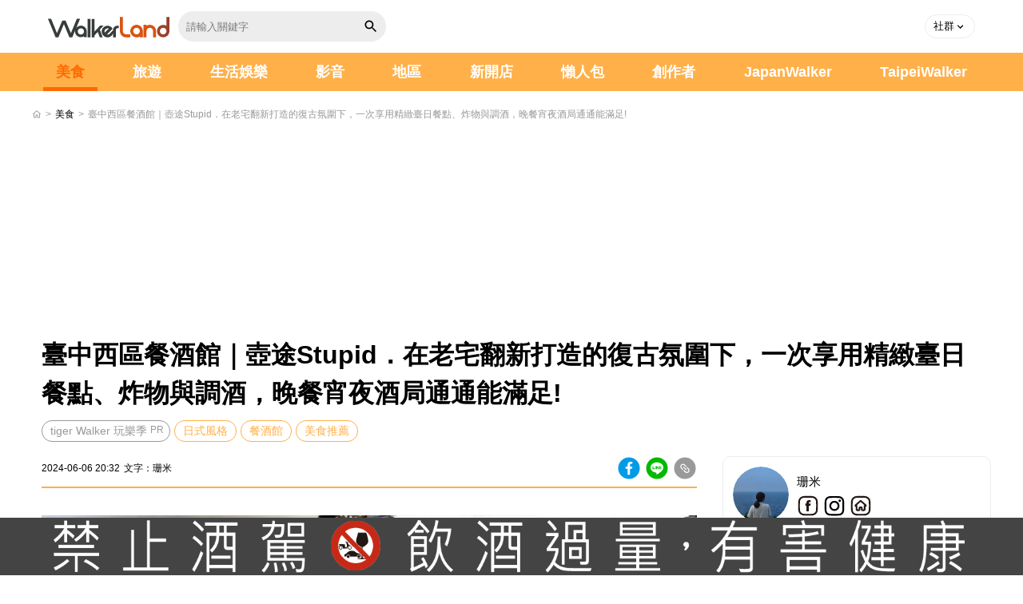

--- FILE ---
content_type: text/html; charset=UTF-8
request_url: https://www.walkerland.com.tw/article/view/390842
body_size: 15418
content:
<!DOCTYPE html><html lang="zh-TW"><head><meta charset="UTF-8"><meta name="viewport" content="width=device-width, initial-scale=1.0, minimum-scale=1.0"><meta name="description" content="#是美食呦()ﾉ臺中西區【店外環境】位於公正路上的一家日式風格餐酒館-#壺途stupid，整棟老宅內外做翻新，整片店門大多都是透明窗面搭配木頭窗架，路人經過就可以看見店內風貌；店面往後退出一塊小空地，兩面木製隔牆上與角落都擺放不少植栽、蕨類，再搭配各種木製桌椅，有種日式小庭院的氛圍。店外多以吊燈、展示燈等小型燈具打光，"><meta name="keyword" content="日式風格,餐酒館,美食推薦"><meta name="robots" content="max-image-preview:large"><meta property="og:site_name" content="WalkerLand"><meta property="og:locale" content="zh_TW"><meta property="og:type" content="article"><meta property="og:title" content="臺中西區餐酒館｜壺途Stupid．在老宅翻新打造的復古氛圍下，一次享用精緻臺日餐點、炸物與調酒，晚餐宵夜酒局通通能滿足!"><meta property="og:description" content="#是美食呦()ﾉ臺中西區【店外環境】位於公正路上的一家日式風格餐酒館-#壺途stupid，整棟老宅內外做翻新，整片店門大多都是透明窗面搭配木頭窗架，路人經過就可以看見店內風貌；店面往後退出一塊小空地，兩面木製隔牆上與角落都擺放不少植栽、蕨類，再搭配各種木製桌椅，有種日式小庭院的氛圍。店外多以吊燈、展示燈等小型燈具打光，"><meta property="og:url" content="https://www.walkerland.com.tw/article/view/390842"><meta property="og:image" content="https://media.walkerland.com.tw/wlk_media/thumbnail/images/upload/article/0f6a267563013cc9f67e8401d0faf1897ef23cdd-850x450.webp"><meta property="article:section" content="美食"><meta property="article:published_time" content="2024-06-06T20:32:00+08:00"><meta property="article:author" content="珊米"><meta property="article:tag" content="日式風格"><meta property="article:tag" content="餐酒館"><meta property="article:tag" content="美食推薦"><title>臺中西區餐酒館｜壺途Stupid．在老宅翻新打造的復古氛圍下，一次享用精緻臺日餐點、炸物與調酒，晚餐宵夜酒局通通能滿足!|美食|WalkerLand窩客島</title><link rel="canonical" href="https://www.walkerland.com.tw/article/view/390842"/><link rel="shortcut icon" href="//www.walkerland.com.tw//assets/default/img/walkerland.ico" type="image/x-icon"/><meta property="fb:app_id" content="349926078420970"><script type="application/ld+json">{"@context":"https://schema.org","@type":"BlogPosting","@id":"https://www.walkerland.com.tw/article/view/390842#blogposting","articleBody":"#是美食呦(●’◡’●)ﾉ·臺中西區【店外環境】位於公正路上的一家日式風格餐酒館-#壺途stupid，整棟老宅內外做翻新，整片店門大多都是透明窗面搭配木頭窗架，路人經過就可以看見店內風貌；店面往後退出一塊小空地，兩面木製隔牆上與角落都擺放不少植栽、蕨類，再搭配各種木製桌椅，有種日式小庭院的氛圍。店外多以吊燈、展示燈等小型燈具打光，在夜色下能以不刺眼的方式襯托出店面輪廓；轉角提供3-4人座椅可以在此休息等候入場，環境漂亮很適合拍照打卡。【店內環境】一樓用餐區的用餐桌數不算多，大約10人內店內可能就會相當熱鬧擁擠；只要過了20:30的正餐時段店內主燈就會關閉，轉為昏暗的夜生活微醺模式。轉角吧台區可容納7人，深木色桌面搭配抹茶綠磁磚柱相當沉穩有質感，選用墨綠色皮革高腳椅更顯復古情懷!另外還有提供兩張雙人圓桌與一桌矮沙發，個人感覺圓桌或吧檯比較方便用餐，矮沙發區適合與朋友或情人小酌聊天。二樓有提供廁所可以使用，另外也有擺放桌椅，但目前僅提供需要包場活動的客人，不是一般日常客人自由用餐的區域(若有需要請洽店家)。二樓稍微空曠一些，布置了不少露營用品、桌椅等，感覺是可以舉辦都市露營風的包場聚會。【菜單】店門口直接放上一組菜單可以自由閱覽，不用進入店裡觀看產生消費壓迫感(詳細菜單資訊請點擊這裡)【餐點介紹】-飯食推薦-#炸牡蠣茶泡飯炸牡蠣|日式茶湯|溫泉蛋|白飯|海苔碎整套使用質感餐具提升了用餐的儀式感，日式茶湯熱度與味道都很夠，不會泡下去都成無味冷飯，進而影響口感。-飯上除了有常見配料，還有一顆很嫩的溫泉蛋，直接搓破蛋液拌入飯中，可以再倒入湯頭前品嚐幾口蛋液與白飯、醬汁、海苔碎混合的風味；炸牡蠣很貼心地獨立盛裝，沒有直接放在飯上避免了酥脆麵衣遇熱蒸氣而軟化，牡蠣熟度恰到好處，不會炸到汁水完全蒸發，一口咬下牡蠣的鮮甜直接在嘴裡四散。-麵食推薦-#松阪豬胡麻冷烏龍松阪豬肉片|溫泉蛋|柚香胡麻烏龍麵|小黃瓜絲松阪豬肉片的厚薄度適中，肉質比其他部位多了一種「脆嫩兼具」的獨特咬勁，上方灑了些粗胡椒粒使咀嚼中可與肉香相互融合。-胡麻之餘還多了柚香醬汁的調和，多了果酸香氣也中和了胡麻醬的膩感，醬汁完美包裹在每一條烏龍麵體上，沒有任何麵味分離感；松阪豬旁的一半鋪滿了爽脆口感的小黃瓜絲，還有半顆溏心蛋，蛋白非常軟嫩，蛋","mainEntityOfPage":{"@type":"WebPage","@id":"https://www.walkerland.com.tw/article/view/390842"},"headline":"臺中西區餐酒館｜壺途Stupid．在老宅翻新打造的復古氛圍下，一次享用精緻臺日餐點、炸物與調酒，晚餐宵夜酒局通通能滿足!","description":"#是美食呦()ﾉ臺中西區【店外環境】位於公正路上的一家日式風格餐酒館-#壺途stupid，整棟老宅內外做翻新，整片店門大多都是透明窗面搭配木頭窗架，路人經過就可以看見店內風貌；店面往後退出一塊小空地，兩面木製隔牆上與角落都擺放不少植栽、蕨類，再搭配各種木製桌椅，有種日式小庭院的氛圍。店外多以吊燈、展示燈等小型燈具打光，在夜色下能以不刺眼的方式襯托出店面輪廓；轉角提供3-4人座椅可以在此休息等候入場","url":"https://www.walkerland.com.tw/article/view/390842","inLanguage":"zh-TW","image":"https://media.walkerland.com.tw/wlk_media/thumbnail/images/upload/article/0f6a267563013cc9f67e8401d0faf1897ef23cdd-850x450.webp","datePublished":"2024-06-06T20:32:00+08:00","dateModified":"2024-06-06T20:32:00+08:00","author":{"@type":"Person","name":"珊米","url":"https://www.walkerland.com.tw/bloggers/126179/article"},"publisher":{"@type":"Organization","@id":"https://www.walkerland.com.tw/#organization"},"articleSection":"美食","keywords":["日式風格","餐酒館","美食推薦"],"aggregateRating":{"@type":"AggregateRating","itemReviewed":{"@type":"Restaurant","image":"https://media.walkerland.com.tw/wlk_media/thumbnail/images/upload/poi/2b21ce711e4f909b58b8e583df2eb776d8d5536e-500x667.webp","name":"壺途Stupid","servesCuisine":"","telephone":"0978-846385","address":{"@type":"PostalAddress","streetAddress":"公正路196號","addressLocality":"台中市","addressRegion":"西區","postalCode":"","addressCountry":"台灣"}},"ratingValue":4.8,"ratingCount":1}}</script><script type="application/ld+json">{"@context":"https://schema.org","@type":"BreadcrumbList","itemListElement":[{"@type":"ListItem","position":1,"name":"首頁","item":"https://www.walkerland.com.tw/"},{"@type":"ListItem","position":2,"name":"美食","item":"https://www.walkerland.com.tw/subject/taste/all"},{"@type":"ListItem","position":3,"name":"臺中西區餐酒館｜壺途Stupid．在老宅翻新打造的復古氛圍下，一次享用精緻臺日餐點、炸物與調酒，晚餐宵夜酒局通通能滿足!","item":"https://www.walkerland.com.tw/article/view/390842"}]}</script><script type="application/ld+json">[{"@context":"https://schema.org","@type":"ImageObject","url":"https://media.walkerland.com.tw/wlk_media/thumbnail/2024/09/p152327/m126179/40b803ce92c8dbff9f1b93dbcfbae696c33822d3-800x423.webp","width":500,"height":262,"caption":"臺中西區餐酒館｜壺途Stupid．在老宅翻新打造的復古氛圍下，一次享用精緻臺日餐點、炸物與調酒，晚餐宵夜酒局通通能滿足!"},{"@context":"https://schema.org","@type":"ImageObject","url":"https://media.walkerland.com.tw/wlk_media/thumbnail/2024/09/p152327/m126179/40b803ce92c8dbff9f1b93dbcfbae696c33822d3-850x449.webp","width":800,"height":420,"caption":"臺中西區餐酒館｜壺途Stupid．在老宅翻新打造的復古氛圍下，一次享用精緻臺日餐點、炸物與調酒，晚餐宵夜酒局通通能滿足!"},{"@context":"https://schema.org","@type":"ImageObject","url":"https://media.walkerland.com.tw/wlk_media/thumbnail/2024/09/p152327/m126179/40b803ce92c8dbff9f1b93dbcfbae696c33822d3-500x264.webp","width":300,"height":157,"caption":"臺中西區餐酒館｜壺途Stupid．在老宅翻新打造的復古氛圍下，一次享用精緻臺日餐點、炸物與調酒，晚餐宵夜酒局通通能滿足!"}]</script><script type="application/ld+json">{"@context":"https://schema.org","@type":"Restaurant","name":"壺途Stupid","image":"https://media.walkerland.com.tw/wlk_media/thumbnail/images/upload/poi/2b21ce711e4f909b58b8e583df2eb776d8d5536e-500x667.webp","address":{"@type":"PostalAddress","streetAddress":"公正路196號","addressLocality":"台中市","addressRegion":"台灣","postalCode":""},"telephone":"0978-846385","servesCuisine":"","priceRange":"","openingHours":"","url":"https://www.walkerland.com.tw/poi/view/152327"}</script><script type="application/ld+json">{"@context":"https://schema.org","@type":"Person","name":"珊米","url":"https://www.walkerland.com.tw/bloggers/126179/article","image":"https://media.walkerland.com.tw/wlk_media/thumbnail/images/upload/head/cfa0ff08f48ca3bcd964d10d939edd612c172fff-500x500.webp","jobTitle":"","description":"美食餐廳·旅遊住宿·生活質感","knowsAbout":[],"sameAs":["https://sammima.pixnet.net/blogutm_source=PIXNET&utm_medium=navbar&utm_term=my_blog","https://www.facebook.com/profile.phpid=100083109468098","https://www.instagram.com/_whereissammi_/"]}</script><link rel="stylesheet" rel="preload" href="/assets/default/css/materialize.min.css"/><link rel="stylesheet" rel="preload" href="/assets/default/css/screen.min.css?v=20260109"/><script src="/assets/default/js/jquery-3.7.1.min.js"></script><script src="/assets/default/js/materialize.min.js" defer></script><script src="/assets/default/js/custom.js" defer></script><script src="https://sdk.gamania.dev/webtrackingsdk.min.js.gz"></script><script src="/assets/default/js/bf_track.js?v=20260108"></script><script>Tracking.init({BUID:'GAMA-walkerland-01',property:'walkerland',sourceProperty:'walkerland',GTMId:null,unleashConfig:null,debug:false,});</script><script src="/assets/default/js/views/article/view.js?v=1768350878" defer></script><script>(function(w,d,s,l,i){w[l]=w[l]||[];w[l].push({'gtm.start':new Date().getTime(),event:'gtm.js'});var f=d.getElementsByTagName(s)[0],j=d.createElement(s),dl=l!='dataLayer'?'&l='+l:'';j.async=true;j.src='https://www.googletagmanager.com/gtm.js?id='+i+dl;f.parentNode.insertBefore(j,f)})(window,document,'script','dataLayer','GTM-TWSXZ426');</script><script>var _comscore=_comscore||[];_comscore.push({c1:"2",c2:"17052115"});(function(){var s=document.createElement("script"),el=document.getElementsByTagName("script")[0];s.async=true;s.src=(document.location.protocol=="https:"?"https://sb":"http://b")+".scorecardresearch.com/beacon.js";el.parentNode.insertBefore(s,el)})();</script></head><body><noscript><iframe src="https://www.googletagmanager.com/ns.html?id=GTM-TWSXZ426" height="0" width="0" style="display:none;visibility:hidden"></iframe></noscript><noscript><img src="https://b.scorecardresearch.com/p?c1=2&c2=17052115&cv=2.0&cj=1" alt=""></noscript><header><div class="container-full"><div class="nav-wrapper"><div class="header-l"><a href="https://www.walkerland.com.tw/" target="_self" class="brand-logo"></a><div class="search-form"><input id="keyword" name="keyword" class="search-input" type="text" placeholder="請輸入關鍵字"><a class="search-btn" href="#" id="search-btn"><i class="icon-search"></i></a></div></div><div class="header-r"><div class="member"><ul><li class="common-dropdown"><a class="dropdown-toggle" href="javascript:void(0);" role="button" data-toggle="dropdown"><span>社群</span><i class="caret"></i></a><div class="dropdown-menu"><ul class="social-media"><li><a href="https://www.facebook.com/TaipeiWalker.Walkerland" target="_blank" rel="noopener noreferrer"><i class="icon-fb-gray"></i>粉絲專頁</a></li><li><a href="https://www.instagram.com/walkerland_kadokawa/" target="_blank" rel="noopener noreferrer"><i class="icon-ig-gray"></i>官方instagram</a></li><li><a href="https://page.line.me/shc2552n?oat__id=3607611" target="_blank" rel="noopener noreferrer"><i class="icon-line-gray"></i>官方Line</a></li></ul></div></li></ul></div><button data-target="nav-mobile" class="sidenav-trigger"><i class="menu"></i></button></div></div></div></header><nav><div id="nav-mobile" class="sidenav"><div class="search"><div class="search-wrapper"><div class="search_form"><input id="mobile_keyword" name="keyword" class="search-input" placeholder="請輸入關鍵字"><a class="search-btn" href="#" id="mobile-search-btn"><i class="icon-search"></i></a><div class="search-results"></div></div></div></div><div class="navbar"><ul class="menu"><li class="active"><a href="https://www.walkerland.com.tw/subject/taste/all">美食</a></li><li class=""><a href="https://www.walkerland.com.tw/subject/travel/all">旅遊</a></li><li class=""><a href="https://www.walkerland.com.tw/subject/lifestyle_entertainment/all">生活娛樂</a></li><li class="menu-hasdropdown "><a href="https://www.walkerland.com.tw/video">影音</a><ul class="menu-dropdown"><li><a href="https://www.walkerland.com.tw/video/1">美食</a></li><li><a href="https://www.walkerland.com.tw/video/2">旅遊</a></li><li><a href="https://www.walkerland.com.tw/video/4">生活娛樂</a></li></ul></li><li class=><a href="https://www.walkerland.com.tw/poi/guide">地區</a></li><li class=><a href="https://www.walkerland.com.tw/subject/newopen/all">新開店</a></li><li class=><a href="https://www.walkerland.com.tw/subject/lazy/all">懶人包</a></li><li class=><a href="https://www.walkerland.com.tw/bloggers/index">創作者</a></li><li><a href="https://www.walkerland.com.tw/japanwalker" target="_blank" rel="noopener noreferrer">JapanWalker</a></li><li><a href="https://taipeiwalker.walkerland.com.tw" target="_blank" rel="noopener noreferrer">TaipeiWalker</a></li></ul></div><div class="nav-footer"><ul class="social-media"><li><a href="https://www.facebook.com/TaipeiWalker.Walkerland" target="_blank" rel="noopener noreferrer"><i class="icon-fb-line"></i></a></li><li><a href="https://www.instagram.com/walkerland_kadokawa/" target="_blank" rel="noopener noreferrer"><i class="icon-ig-line"></i></a></li><li><a href="https://www.youtube.com/c/WalkerlandTw" target="_blank" rel="noopener noreferrer"><i class="icon-yt-line"></i></a></li><li><a href="https://page.line.me/shc2552n?oat__id=3607611" target="_blank" rel="noopener noreferrer"><i class="icon-line-dark"></i></a></li><li><a href="https://www.beanfun.com/" target="_blank" rel="noopener noreferrer"><i class="icon-beanfun"></i></a></li></ul></div></div></nav><script>(function(){const btn=document.getElementById('search-btn');const mobileBtn=document.getElementById('mobile-search-btn');const base="https://www.walkerland.com.tw/";function doSearch(inputId,event){if(event)event.preventDefault();const input=document.getElementById(inputId);if(!input)return;let keyword=input.value||'';if(!keyword.trim()){alert('請輸入關鍵字');return}keyword=keyword.trim().normalize('NFC').replace(/[\u0000-\u001F\u007F]/g,'');if(keyword.length>200){keyword=keyword.slice(0,200)}const safeSegment=encodeURIComponent(keyword);const targetUrl=new URL(`/q/${safeSegment}/`,base).toString();window.location.href=targetUrl}if(btn){btn.addEventListener('click',function(e){doSearch('keyword',e)})}if(mobileBtn){mobileBtn.addEventListener('click',function(e){doSearch('mobile_keyword',e)})}})();</script><main><div class="fixed-sharetool"><ul><li><a href="https://www.walkerland.com.tw/article/view/390842" data-share="fb" id="sharetool-share-fb"><i class="icon-fb-sw"></i></a></li><li><a href="https://www.walkerland.com.tw/article/view/390842" data-share="line" id="sharetool-share-line"><i class="icon-line-w"></i></a></li><li><a href="https://www.walkerland.com.tw/article/view/390842" data-share="copy" id="sharetool-share-copy"><i class="icon-copy"></i></a></li></ul></div><div class="container-full"><div class="breadcrumbs"><a href="https://www.walkerland.com.tw/"><i class="home"></i></a>	&gt;
											
															<a href="https://www.walkerland.com.tw/subject/taste/all">美食</a>	&gt;	<span class="ellipsis">臺中西區餐酒館｜壺途Stupid．在老宅翻新打造的復古氛圍下，一次享用精緻臺日餐點、炸物與調酒，晚餐宵夜酒局通通能滿足!</span></div><div class="row center mb-2 top-slide-ad"></div><div class="article-page"><div class="row mb-0 px-0"><div class="col s12 offset-m1 m10 l12 headline"><h1>臺中西區餐酒館｜壺途Stupid．在老宅翻新打造的復古氛圍下，一次享用精緻臺日餐點、炸物與調酒，晚餐宵夜酒局通通能滿足!</h1><div class="keyword-block"><a href="https://walkr.tw/2zZ6dgmi" class="pr-ad">tiger Walker 玩樂季</a><a href="/tag/%E6%97%A5%E5%BC%8F%E9%A2%A8%E6%A0%BC" target="_self">日式風格</a><a href="/tag/%E9%A4%90%E9%85%92%E9%A4%A8" target="_self">餐酒館</a><a href="/tag/%E7%BE%8E%E9%A3%9F%E6%8E%A8%E8%96%A6" target="_self">美食推薦</a></div></div></div><div class="inside-con"><div class="left-block"><div class="row article-block"><div class="col s12 offset-m1 m10 l12"><div class="article-info"><div class="article-info-column"><div class="content"><span>2024-06-06&nbsp;20:32</span><span>文字：珊米&nbsp;</span></div><div class="inside-share"><div class="marker-icon"><a href="#" rel="nofollow" class="tooltipped" data-position="top" data-tooltip="Facebook分享" data-share="fb" id="top-share-fb"><i class="btn-fb"></i></a><a href="#" rel="nofollow" class="tooltipped" data-position="top" data-tooltip="LINE分享" data-share="line" id="top-share-line"><i class="btn-line"></i></a><a href="#" rel="nofollow" class="tooltipped" data-position="top" data-tooltip="複製連結" data-share="copy" id="top-share-copy"><i class="btn-copy"></i></a></div></div></div></div><div class="article-profile-block"><div class="col s3 center-align px-0 avatars"><a href="/bloggers/126179/article"><img src="https://media.walkerland.com.tw/wlk_media/thumbnail/images/upload/head/cfa0ff08f48ca3bcd964d10d939edd612c172fff-500x500.webp" alt="珊米" class="circle responsive-img"></a></div><div class="col s9 content"><a href="/bloggers/126179/article"><p>珊米</p></a><div class="social-area"><a href='https://www.facebook.com/profile.phpid=100083109468098' target="_blank" class="icon-fb-sb" rel="noopener noreferrer"></a><a href='https://www.instagram.com/_whereissammi_/' target="_blank" class="icon-ig-sb" rel="noopener noreferrer"></a><a href='https://sammima.pixnet.net/blogutm_source=PIXNET&utm_medium=navbar&utm_term=my_blog' target="_blank" class="icon-website" rel="noopener noreferrer"></a></div></div></div></div></div><article><div class="row"><div class="col s12 offset-m1 m10 l12 edit-block"><div class="article-content-inner" id="article-content-inner"><p><img src="https://cdn.walkerland.com.tw/images/upload/poi/p152327/m126179/40b803ce92c8dbff9f1b93dbcfbae696c33822d3.jpg" alt="臺中西區餐酒館｜壺途Stupid．在老宅翻新打造的復古氛圍下" fetchpriority="high"></p><p><a href="https://www.instagram.com/explore/tags/%E6%98%AF%E7%BE%8E%E9%A3%9F%E5%91%A6/" rel="noreferrer noopener nofollow" target="_blank">#是美食呦</a><span> (●’◡’●)ﾉ·臺中西區</span></p><p>【店外環境】</p><p><img src="https://cdn.walkerland.com.tw/images/upload/poi/p152327/m126179/9b131b9105b1a50bd928809d8ea248ea3b15cbed.jpg" alt="臺中西區餐酒館｜壺途Stupid．在老宅翻新打造的復古氛圍下" loading="lazy"><div class="adGeek-ad" data-slot="article_inline_every2"></div></p><p><span>位於公正路上的一家日式風格餐酒館- </span><a href="https://www.popdaily.com.tw/search/%23%E5%A3%BA%E9%80%94?filter=ALL&amp;sort=RELEVANT" rel="noreferrer noopener nofollow" target="_blank">#壺途</a><span> stupid，整棟老宅內外做翻新，整片店門大多都是</span><strong>透明窗面</strong><span>搭配</span><strong>木頭窗架</strong><span>，路人經過就可以看見店內風貌；店面往後退出一塊小空地，兩面木製隔牆上與角落都擺放不少</span><strong>植栽</strong><span>、</span><strong>蕨類</strong><span>，再搭配各種</span><strong>木製桌椅</strong><span>，有種</span><strong>日式小庭院的氛圍</strong><span>。</span></p><p><img src="https://cdn.walkerland.com.tw/images/upload/poi/p152327/m126179/dd9408c50976ebd638a013aa882b7bf1fcd9c330.jpg" alt="臺中西區餐酒館｜壺途Stupid．在老宅翻新打造的復古氛圍下" loading="lazy"></p><p>店外多以吊燈、展示燈等<strong>小型燈具</strong>打光，在夜色下能以不刺眼的方式襯托出店面輪廓；轉角提供<strong>3-4人座椅</strong>可以在此休息等候入場，環境漂亮很適合拍照打卡。</p><p>【店內環境】</p><p><img src="https://cdn.walkerland.com.tw/images/upload/poi/p152327/m126179/0a08d213a9eff325983cc397396c7ccedfe9575a.jpg" alt="臺中西區餐酒館｜壺途Stupid．在老宅翻新打造的復古氛圍下" loading="lazy"><div class="adGeek-ad" data-slot="article_inline_every2"></div></p><p><strong>一樓用餐區</strong><span>的用餐桌數不算多，大約10人內店內可能就會相當熱鬧擁擠；只要過了20:30的正餐時段店內主燈就會關閉，轉為昏暗的夜生活微醺模式。</span></p><p><img src="https://cdn.walkerland.com.tw/images/upload/poi/p152327/m126179/8f9001e5367ae9be09ff863c7de33e38e8601cba.png" alt="臺中西區餐酒館｜壺途Stupid．在老宅翻新打造的復古氛圍下" loading="lazy"></p><p><strong>轉角吧台區</strong><span>可容納7人，深木色桌面搭配抹茶綠磁磚柱相當沉穩有質感，選用墨綠色皮革高腳椅更顯復古情懷!</span></p><p><img src="https://cdn.walkerland.com.tw/images/upload/poi/p152327/m126179/5fa0e7a91e29c40e0c5f783b0e9acad8f9926372.jpg" alt="臺中西區餐酒館｜壺途Stupid．在老宅翻新打造的復古氛圍下" loading="lazy"><div class="adGeek-ad" data-slot="article_inline_every2"></div></p><p><span>另外還有提供兩張</span><strong>雙人圓桌</strong><span>與一桌</span><strong>矮沙發</strong><span>，個人感覺圓桌或吧檯比較方便用餐，矮沙發區適合與朋友或情人小酌聊天。</span></p><p><img src="https://cdn.walkerland.com.tw/images/upload/poi/p152327/m126179/3dcfdd1e858cf7eac83b6cb3b57749f93a12f732.jpg" alt="臺中西區餐酒館｜壺途Stupid．在老宅翻新打造的復古氛圍下" loading="lazy"></p><p><span>二樓有提供廁所可以使用，另外也有擺放桌椅，但目前僅提供需要</span><strong>包場活動</strong><span>的客人，不是一般日常客人自由用餐的區域(若有需要請洽店家)。</span></p><p><img src="https://cdn.walkerland.com.tw/images/upload/poi/p152327/m126179/379df4278e5b743a47f45d5ae689cc53311e8973.png" alt="臺中西區餐酒館｜壺途Stupid．在老宅翻新打造的復古氛圍下" loading="lazy"><div class="adGeek-ad" data-slot="article_inline_every2"></div></p><p><span>二樓稍微空曠一些，布置了不少露營用品、桌椅等，感覺是可以舉辦都市露營風的包場聚會。</span></p><p>【菜單】</p><p><img src="https://cdn.walkerland.com.tw/images/upload/poi/p152327/m126179/9caf71797beed812a89ae122fca21917fff1d46a.jpg" alt="臺中西區餐酒館｜壺途Stupid．在老宅翻新打造的復古氛圍下" loading="lazy"></p><p>店門口直接放上一組菜單可以自由閱覽，不用進入店裡觀看產生消費壓迫感<br><a href="https://www.instagram.com/stories/highlights/17996173457594980/" rel="noreferrer noopener nofollow" target="_blank">(詳細菜單資訊請點擊這裡)</a></p><p>【餐點介紹】</p><p><strong>-飯食推薦-<br><a href="https://www.popdaily.com.tw/search/%23%E7%82%B8%E7%89%A1%E8%A0%A3%E8%8C%B6%E6%B3%A1%E9%A3%AF?filter=ALL&amp;sort=RELEVANT" rel="noreferrer noopener nofollow" target="_blank">#炸牡蠣茶泡飯</a></strong></p><div class="quote">炸牡蠣|日式茶湯|溫泉蛋|白飯|海苔碎</div><p><img src="https://cdn.walkerland.com.tw/images/upload/poi/p152327/m126179/43fa8de12b8635d52c01fc7be6078ec73a4e85e0.jpg" alt="臺中西區餐酒館｜壺途Stupid．在老宅翻新打造的復古氛圍下" loading="lazy"><div class="adGeek-ad" data-slot="article_inline_every2"></div></p><p><span>整套使用質感餐具提升了用餐的儀式感，</span><strong>日式茶湯</strong><span>熱度與味道都很夠，不會泡下去都成無味冷飯，進而影響口感。</span></p><p><img src="https://cdn.walkerland.com.tw/images/upload/poi/p152327/m126179/8df5a5b49e4cc4ecb806a48ed8c9471c6aba70f6.jpg" alt="臺中西區餐酒館｜壺途Stupid．在老宅翻新打造的復古氛圍下" loading="lazy"></p><p>-飯上除了有常見配料，還有一顆很嫩的<strong>溫泉蛋</strong>，直接搓破蛋液拌入飯中，可以再倒入湯頭前品嚐幾口蛋液與<strong>白飯</strong>、<strong>醬汁</strong>、<strong>海苔碎</strong>混合的風味；<strong>炸牡蠣</strong>很貼心地獨立盛裝，沒有直接放在飯上避免了酥脆麵衣遇熱蒸氣而軟化，牡蠣熟度恰到好處，不會炸到汁水完全蒸發，一口咬下牡蠣的鮮甜直接在嘴裡四散。</p><p><strong>-麵食推薦-<br><a href="https://www.popdaily.com.tw/search/%23%E6%9D%BE%E9%98%AA%E8%B1%AC%E8%83%A1%E9%BA%BB%E5%86%B7%E7%83%8F%E9%BE%8D?filter=ALL&amp;sort=RELEVANT" rel="noreferrer noopener nofollow" target="_blank">#松阪豬胡麻冷烏龍</a></strong></p><div class="quote">松阪豬肉片|溫泉蛋|柚香胡麻烏龍麵|小黃瓜絲</div><p><img src="https://cdn.walkerland.com.tw/images/upload/poi/p152327/m126179/cfc2a83c6db2adf028da5f5e8eaa99516cd4635f.jpg" alt="臺中西區餐酒館｜壺途Stupid．在老宅翻新打造的復古氛圍下" loading="lazy"><div class="adGeek-ad" data-slot="article_inline_every2"></div></p><p><strong>松阪豬肉片</strong><span>的厚薄度適中，肉質比其他部位多了一種「脆嫩兼具」的獨特咬勁，上方灑了些粗胡椒粒使咀嚼中可與肉香相互融合。</span></p><p><img src="https://cdn.walkerland.com.tw/images/upload/poi/p152327/m126179/d8f902bad7816a3903a460b048e00ba58350d501.jpg" alt="臺中西區餐酒館｜壺途Stupid．在老宅翻新打造的復古氛圍下" loading="lazy"></p><p><span>-</span><strong>胡麻</strong><span>之餘還多了</span><strong>柚香</strong><span>醬汁的調和，多了果酸香氣也中和了胡麻醬的膩感，醬汁完美包裹在每一條</span><strong>烏龍麵</strong><span>體上，沒有任何麵味分離感；松阪豬旁的一半鋪滿了爽脆口感的</span><strong>小黃瓜絲</strong><span>，還有半顆</span><strong>溏心蛋</strong><span>，蛋白非常軟嫩，蛋黃介於流心與粉感之間。</span></p><p><img src="https://cdn.walkerland.com.tw/images/upload/poi/p152327/m126179/dbb946d165e98a5f34b6ada59d51aee995aaa139.jpg" alt="臺中西區餐酒館｜壺途Stupid．在老宅翻新打造的復古氛圍下" loading="lazy"><div class="adGeek-ad" data-slot="article_inline_every2"></div></p><p><span>上述兩款都可以</span><strong>加價升級成套餐（例湯、小菜、燙青菜）</strong><span>，個人蠻喜歡豆腐這道的，醬汁跟冷烏龍一樣是柚香胡麻風味，搭配冰涼滑嫩的豆腐，非常適合作為夏日消暑的配菜。</span></p><p><strong>-湯品推薦-<br><a href="https://www.popdaily.com.tw/search/%23%E9%97%9C%E8%A5%BF%E7%9A%84%E9%97%9C%E6%9D%B1%E7%85%AE?filter=ALL&amp;sort=RELEVANT" rel="noreferrer noopener nofollow" target="_blank">#關西的關東煮</a></strong></p><div class="quote">大根|香菇|玉米|魚豆腐|娃娃菜|青花椰菜</div><p>如果到店時已經過了晚餐不供應時段，但喝酒前仍想吃些東西、喝點熱喝湯暖暖胃，不妨點這碗滿滿料的關東煮！</p><p><img src="https://cdn.walkerland.com.tw/images/upload/poi/p152327/m126179/404b4f72144eab72350ef81eb8d21a18891d955b.jpg" alt="臺中西區餐酒館｜壺途Stupid．在老宅翻新打造的復古氛圍下" loading="lazy"></p><p><span>有蘿蔔、玉米、貢丸、娃娃菜等多樣蔬果，多以</span><strong>原型食物</strong><span>為主值得表揚，湯頭與茶泡飯的高湯相似都是清甜路線。</span></p><p><img src="https://cdn.walkerland.com.tw/images/upload/poi/p152327/m126179/7185f97a36ca2030641cf090222e76098294ec49.jpg" alt="臺中西區餐酒館｜壺途Stupid．在老宅翻新打造的復古氛圍下" loading="lazy"><div class="adGeek-ad" data-slot="article_inline_every2"></div></p><p>上述的配料基本上就能吃到蠻有飽足感，但如果你想以主食看待，在18:00-20:30的晚餐時段還可加價升級成定食套餐，提供<strong>松露奶油拌飯+小菜一碟；</strong>拌飯單吃就非常美味，松露奶油香氣非常濃郁幾乎快蓋過其他關東煮料的味道，當日小菜的涼拌黃瓜片，搭配一起吃讓整道料理更為清爽。</p><p><strong>-炸物推薦-<br><a href="https://www.popdaily.com.tw/search/%23%E8%84%86%E8%96%AF%E4%BD%90%E6%9D%BE%E9%9C%B2%E6%B5%B7%E8%8B%94%E7%99%BD%E9%86%AC?filter=ALL&amp;sort=RELEVANT" rel="noreferrer noopener nofollow" target="_blank">#脆薯佐松露海苔白醬</a></strong></p><p><img src="https://cdn.walkerland.com.tw/images/upload/poi/p152327/m126179/96a9ac8bdf7edf4f79bb8300f21f687cec499462.jpg" alt="臺中西區餐酒館｜壺途Stupid．在老宅翻新打造的復古氛圍下" loading="lazy"></p><p>餐酒館再經典不過的就是炸薯條，不過比較特別的是店家是選用<strong>細薯</strong>，但炸起來一樣是美式粗薯條的酥脆口感，不會像速食店那種微酥狀態；搭配店家自調的<strong>松露白醬</strong>，一入嘴會完全被松露香氣佔據、咀嚼過程帶出薯條油炸後的香味，最後才感受到白醬的濃郁滋味。</p><p><strong><a href="https://www.popdaily.com.tw/search/%23%E6%A4%92%E9%BA%BB%E7%82%B8%E9%9B%9E%E7%BF%85?filter=ALL&amp;sort=RELEVANT" rel="noreferrer noopener nofollow" target="_blank">#椒麻炸雞翅</a></strong></p><p><img src="https://cdn.walkerland.com.tw/images/upload/poi/p152327/m126179/29e25fc6b35bde59e8f7b76f53db34b1c5a423eb.jpg" alt="臺中西區餐酒館｜壺途Stupid．在老宅翻新打造的復古氛圍下" loading="lazy"><div class="adGeek-ad" data-slot="article_inline_every2"></div></p><p><span>原先以為是雞翅再醃製過程就已加入花椒粉調味，沒想到是炸完之後上方</span><strong>灑上整顆花椒粒</strong><span>，剛吃確實只有雞翅的味道，正當我以為花椒只是擺飾口味如此平凡時，</span><strong>齒間咬開了一顆花椒粒，整個椒麻香味席捲而來！ </strong><span>著實令我驚豔</span></p><p>我自己更喜歡後者的調味方式，本身有些害怕花椒吃多導致舌頭麻麻的感覺，所以我可以自行選擇剔除花椒粒純吃雞翅，或是搭配一兩顆提味添香。</p><p><strong>-飲品推薦-<br><a href="https://www.popdaily.com.tw/search/%23%E8%B2%B3?filter=ALL&amp;sort=RELEVANT" rel="noreferrer noopener nofollow" target="_blank">#貳</a></strong></p><p><img src="https://cdn.walkerland.com.tw/images/upload/poi/p152327/m126179/2a6ccbcb0c04a177f6360b18d0385205c6141811.jpg" alt="臺中西區餐酒館｜壺途Stupid．在老宅翻新打造的復古氛圍下" loading="lazy"></p><div class="quote">百香果|萬壽菊|金萱茶|氣泡|伏特加<br><strong>未成年請勿飲酒|酒後請勿開車</strong></div><p><strong>百香果</strong>的清香酸甜，是這杯調酒味道的大主角，加上當天都是吃比較重口味的餐點，<strong>萬壽菊</strong>與<strong>金萱茶</strong>的成份比較沒有感受到，<strong>氣泡</strong>稀釋掉<strong>伏特加</strong>的濃度，在嚥下後呼吸時才微微感受到酒精的熱度與氣息。</p><p><strong><a href="https://www.popdaily.com.tw/search/%23%E6%9F%9A%E9%A6%99%E6%B0%A3%E6%B3%A1%E9%A3%B2?filter=ALL&amp;sort=RELEVANT" rel="noreferrer noopener nofollow" target="_blank">#柚香氣泡飲</a></strong></p><p><img src="https://cdn.walkerland.com.tw/images/upload/poi/p152327/m126179/6d8013b88d0f447751b430aa2afc21f4f2f616eb.jpg" alt="臺中西區餐酒館｜壺途Stupid．在老宅翻新打造的復古氛圍下" loading="lazy"><div class="adGeek-ad" data-slot="article_inline_every2"></div></p><p>如果<strong>未成年</strong>、<strong>不喝酒</strong>或是<strong>要騎車</strong>的朋友別擔心，店裡也有提供無酒精的軟性飲料，整杯妝點起來的美感也不輸調酒，在燈光微暗、與友人同歡的氣氛下，氣泡飲也能喝出微醺的境界～</p><p><strong>甜品推薦<br><a href="https://www.popdaily.com.tw/search/%23%E9%90%B5%E8%A7%80%E9%9F%B3%E5%B7%B4%E6%96%AF%E5%85%8B?filter=ALL&amp;sort=RELEVANT" rel="noreferrer noopener nofollow" target="_blank">#鐵觀音巴斯克</a></strong></p><p><img src="https://cdn.walkerland.com.tw/images/upload/poi/p152327/m126179/b04c7cd551a7e5a2eabdd25a22b7b9f3119fbea5.jpg" alt="臺中西區餐酒館｜壺途Stupid．在老宅翻新打造的復古氛圍下" loading="lazy"></p><p><span>店內新出的甜品，</span><strong>鐵觀音</strong><span>口味的</span><strong>巴斯克乳酪</strong><span>，上面放了一顆奶白色</span><strong>冰淇淋</strong><span>，再用</span><strong>薄荷葉</strong><span>作點綴，視覺上就已經降溫了不少！</span></p><p><img src="https://cdn.walkerland.com.tw/images/upload/poi/p152327/m126179/5d4df8178f9f83fe23916dc8e4b5faabe9ad3ec6.jpg" alt="臺中西區餐酒館｜壺途Stupid．在老宅翻新打造的復古氛圍下" loading="lazy"><div class="adGeek-ad" data-slot="article_inline_every2"></div></p><p><span>巴斯克品嚐起來比較是清新不濃郁的風味，看似堅固但入嘴是絲滑綿密的質地，鐵觀音成份確實在色澤上肉眼可見，但品嚐後還是稍微被冰淇淋與巴斯克本身的奶味蓋過。</span></p><p>對於壺途無論是餐食整體口味還是打造的風格環境，個人認為不遜色於外面的臺日餐食專門店家，甚至可以作為日常晚間餐廳的選擇，酒精飲料轉為很完美的輔佐襯托；推出臺日正餐、炸物點心、精緻甜品、調酒與無酒精飲料，雖然細項還不算多，但相較於一般餐酒館來說已經很豐富多元，能在壺途一次滿足日常晚餐、宵夜小點以及深夜酒局!</p><p>🔍店家資訊</p><p>【壺途Stupid】<br>營業時間<br>☞︎ 18:00-02:00；週二、週三公休<br>電話<br>☞︎ 0978846385<br>地址<br>☞ 臺中市西區公正路196號<br>IG<br>☞ <a href="https://www.instagram.com/whotoo_stupid/" rel="noreferrer noopener nofollow" target="_blank">@whotoo_stupid</a></p><p><strong>店內規範</strong><br><a href="https://www.instagram.com/stories/highlights/17991586967485562/" rel="noreferrer noopener nofollow" target="_blank">(更多詳細資訊請點擊這裡)</a><br>* 部份供餐只到20:30<br>* 禁外食<br>* 有低消<br>-18:00-20:30 須消費餐點一份/人<br>-20:30-02:00 需消費$300/人<br>* 有規定最後加點/每組用餐時間<br>* 提供多元支付</p><p><a href="https://www.instagram.com/explore/tags/%E5%A3%BA%E9%80%94/" rel="noreferrer noopener nofollow" target="_blank">#壺途</a><a href="https://www.instagram.com/explore/tags/%E5%A3%BA%E9%80%94stupid/" rel="noreferrer noopener nofollow" target="_blank">#壺途stupid</a><a href="https://www.instagram.com/explore/tags/%E5%8F%B0%E4%B8%AD%E8%AA%BF%E9%85%92/" rel="noreferrer noopener nofollow" target="_blank">#台中調酒</a><a href="https://www.instagram.com/explore/tags/%E5%8F%B0%E4%B8%AD%E8%AA%BF%E9%85%92%E9%85%92%E5%90%A7/" rel="noreferrer noopener nofollow" target="_blank">#台中調酒酒吧</a><a href="https://www.instagram.com/explore/tags/%E5%8F%B0%E4%B8%AD%E9%A4%90%E9%85%92%E9%A4%A8/" rel="noreferrer noopener nofollow" target="_blank">#台中餐酒館</a><a href="https://www.instagram.com/explore/tags/%E5%8F%B0%E4%B8%AD%E9%A4%90%E9%85%92/" rel="noreferrer noopener nofollow" target="_blank">#台中餐酒</a><a href="https://www.instagram.com/explore/tags/%E5%8F%B0%E4%B8%AD%E9%A4%90%E9%85%92%E9%A4%A8%E6%8E%A8%E8%96%A6/" rel="noreferrer noopener nofollow" target="_blank">#台中餐酒館推薦</a><a href="https://www.instagram.com/explore/tags/%E5%8F%B0%E4%B8%AD%E6%97%A5%E5%BC%8F%E6%96%99%E7%90%86/" rel="noreferrer noopener nofollow" target="_blank">#台中日式料理</a><a href="https://www.instagram.com/explore/tags/%E5%8F%B0%E6%97%A5%E9%A4%90%E9%85%92%E5%B1%8B/" rel="noreferrer noopener nofollow" target="_blank">#台日餐酒屋</a><a href="https://www.instagram.com/explore/tags/%E5%8F%B0%E4%B8%AD%E8%A5%BF%E5%8D%80%E7%BE%8E%E9%A3%9F/" rel="noreferrer noopener nofollow" target="_blank">#台中西區美食</a><a href="https://www.instagram.com/explore/tags/%E5%8F%B0%E4%B8%AD%E6%99%9A%E9%A4%90%E6%8E%A8%E8%96%A6/" rel="noreferrer noopener nofollow" target="_blank">#台中晚餐推薦</a><a href="https://www.instagram.com/explore/tags/%E5%8F%B0%E4%B8%AD%E6%B7%B1%E5%A4%9C%E9%A3%9F%E5%A0%82/" rel="noreferrer noopener nofollow" target="_blank">#台中深夜食堂</a><a href="https://www.instagram.com/explore/tags/%E5%8F%B0%E4%B8%AD%E6%B7%B1%E5%A4%9C%E7%BE%8E%E9%A3%9F/" rel="noreferrer noopener nofollow" target="_blank">#台中深夜美食</a><a href="https://www.instagram.com/explore/tags/%E8%8C%B6%E6%B3%A1%E9%A3%AF/" rel="noreferrer noopener nofollow" target="_blank">#茶泡飯</a><a href="https://www.instagram.com/explore/tags/%E7%83%8F%E9%BE%8D%E9%BA%B5/" rel="noreferrer noopener nofollow" target="_blank">#烏龍麵</a><a href="https://www.instagram.com/explore/tags/%E9%97%9C%E6%9D%B1%E7%85%AE/" rel="noreferrer noopener nofollow" target="_blank">#關東煮</a><a href="https://www.instagram.com/explore/tags/%E5%8F%B0%E4%B8%AD%E5%B7%B7%E5%BC%84%E7%BE%8E%E9%A3%9F/" rel="noreferrer noopener nofollow" target="_blank">#台中巷弄美食</a><a href="https://www.instagram.com/explore/tags/%E5%8F%B0%E4%B8%AD%E8%80%81%E5%AE%85%E9%A4%90%E5%BB%B3/" rel="noreferrer noopener nofollow" target="_blank">#台中老宅餐廳</a></p></div><div class="tag-container-parent"><div class="article-keyword tag-container" data-version="a"><div class="tag__header"><div class="tag__header-title">文章標籤</div></div><div class="tag__main" id="article-footer-tags"><a href="https://www.pixnet.net/tags/%E5%A3%BA%E9%80%94?utm_source=PIXNET&amp;utm_medium=Blog_article_tag_rule0106" rel="noreferrer noopener nofollow" target="_blank">壺途</a><a href="https://www.pixnet.net/tags/%E5%A3%BA%E9%80%94stupid?utm_source=PIXNET&amp;utm_medium=Blog_article_tag_rule0106" rel="noreferrer noopener nofollow" target="_blank"> 壺途stupid</a><a href="https://www.pixnet.net/tags/%E5%8F%B0%E4%B8%AD%E8%AA%BF%E9%85%92?utm_source=PIXNET&amp;utm_medium=Blog_article_tag_rule0106" rel="noreferrer noopener nofollow" target="_blank"> 台中調酒</a><a href="https://www.pixnet.net/tags/%E5%8F%B0%E4%B8%AD%E8%AA%BF%E9%85%92%E9%85%92%E5%90%A7?utm_source=PIXNET&amp;utm_medium=Blog_article_tag_rule0106" rel="noreferrer noopener nofollow" target="_blank"> 台中調酒酒吧</a><a href="https://www.pixnet.net/tags/%E5%8F%B0%E4%B8%AD%E9%A4%90%E9%85%92%E9%A4%A8?utm_source=PIXNET&amp;utm_medium=Blog_article_tag_rule0106" rel="noreferrer noopener nofollow" target="_blank"> 台中餐酒館</a><a href="https://www.pixnet.net/tags/%E5%8F%B0%E4%B8%AD%E9%A4%90%E9%85%92%E9%A4%A8%E6%8E%A8%E8%96%A6?utm_source=PIXNET&amp;utm_medium=Blog_article_tag_rule0106" rel="noreferrer noopener nofollow" target="_blank"> 台中餐酒館推薦</a><a href="https://www.pixnet.net/tags/%E5%8F%B0%E4%B8%AD%E9%A4%90%E9%85%92%E9%A4%A8%E5%8C%85%E5%BB%82?utm_source=PIXNET&amp;utm_medium=Blog_article_tag_rule0106" rel="noreferrer noopener nofollow" target="_blank"> 台中餐酒館包廂</a><a href="https://www.pixnet.net/tags/%E5%8F%B0%E4%B8%AD%E6%97%A5%E5%BC%8F%E6%96%99%E7%90%86?utm_source=PIXNET&amp;utm_medium=Blog_article_tag_rule0106" rel="noreferrer noopener nofollow" target="_blank"> 台中日式料理</a><a href="https://www.pixnet.net/tags/%E5%8F%B0%E4%B8%AD%E6%97%A5%E5%BC%8F%E6%96%99%E7%90%86%E6%8E%A8%E8%96%A6?utm_source=PIXNET&amp;utm_medium=Blog_article_tag_rule0106" rel="noreferrer noopener nofollow" target="_blank"> 台中日式料理推薦</a><a href="https://www.pixnet.net/tags/%E5%8F%B0%E4%B8%AD%E8%A5%BF%E5%8D%80%E7%BE%8E%E9%A3%9F?utm_source=PIXNET&amp;utm_medium=Blog_article_tag_rule0106" rel="noreferrer noopener nofollow" target="_blank"> 台中西區美食</a><a href="https://www.pixnet.net/tags/%E5%8F%B0%E4%B8%AD%E8%A5%BF%E5%8D%80%E7%BE%8E%E9%A3%9F%E6%8E%A8%E8%96%A6?utm_source=PIXNET&amp;utm_medium=Blog_article_tag_rule0106" rel="noreferrer noopener nofollow" target="_blank"> 台中西區美食推薦</a><a href="https://www.pixnet.net/tags/%E5%8F%B0%E4%B8%AD%E8%A5%BF%E5%8D%80%E7%BE%8E%E9%A3%9F%E9%A4%90%E5%BB%B3?utm_source=PIXNET&amp;utm_medium=Blog_article_tag_rule0106" rel="noreferrer noopener nofollow" target="_blank"> 台中西區美食餐廳</a><a href="https://www.pixnet.net/tags/%E5%8F%B0%E4%B8%AD%E6%99%9A%E9%A4%90%E6%8E%A8%E8%96%A6?utm_source=PIXNET&amp;utm_medium=Blog_article_tag_rule0106" rel="noreferrer noopener nofollow" target="_blank"> 台中晚餐推薦</a><a href="https://www.pixnet.net/tags/%E5%8F%B0%E4%B8%AD%E6%B7%B1%E5%A4%9C%E9%A3%9F%E5%A0%82?utm_source=PIXNET&amp;utm_medium=Blog_article_tag_rule0106" rel="noreferrer noopener nofollow" target="_blank"> 台中深夜食堂</a><a href="https://www.pixnet.net/tags/%E5%8F%B0%E4%B8%AD%E6%B7%B1%E5%A4%9C%E7%BE%8E%E9%A3%9F?utm_source=PIXNET&amp;utm_medium=Blog_article_tag_rule0106" rel="noreferrer noopener nofollow" target="_blank"> 台中深夜美食</a><a href="https://www.pixnet.net/tags/%E5%8F%B0%E4%B8%AD%E6%B7%B1%E5%A4%9C%E7%BE%8E%E9%A3%9F%E6%8E%A8%E8%96%A6?utm_source=PIXNET&amp;utm_medium=Blog_article_tag_rule0106" rel="noreferrer noopener nofollow" target="_blank"> 台中深夜美食推薦</a><a href="https://www.pixnet.net/tags/%E5%8F%B0%E4%B8%AD%E8%80%81%E5%AE%85%E9%A4%90%E5%BB%B3?utm_source=PIXNET&amp;utm_medium=Blog_article_tag_rule0106" rel="noreferrer noopener nofollow" target="_blank"> 台中老宅餐廳</a><a href="https://www.pixnet.net/tags/%E8%8C%B6%E6%B3%A1%E9%A3%AF?utm_source=PIXNET&amp;utm_medium=Blog_article_tag_rule0106" rel="noreferrer noopener nofollow" target="_blank"> 茶泡飯</a><a href="https://www.pixnet.net/tags/%E7%83%8F%E9%BE%8D%E9%BA%B5?utm_source=PIXNET&amp;utm_medium=Blog_article_tag_rule0106" rel="noreferrer noopener nofollow" target="_blank"> 烏龍麵</a><a href="https://www.pixnet.net/tags/%E5%8F%B0%E4%B8%AD%E5%B7%B7%E5%BC%84%E7%BE%8E%E9%A3%9F?utm_source=PIXNET&amp;utm_medium=Blog_article_tag_rule0106" rel="noreferrer noopener nofollow" target="_blank"> 台中巷弄美食</a></div></div></div><div class="author-profile"><div class="author-profile__header">創作者介紹</div><div class="author-profile__main" id="mixpanel-author-box"><a href="https://www.pixnet.net/pcard/sammima?utm_source=PIXNET&amp;utm_medium=post_card&amp;utm_term=&amp;utm_content=122370229" rel="noreferrer noopener nofollow" target="_blank"><img src="https://cdn.walkerland.com.tw/images/upload/poi/p152327/m126179/5228c43b3304e03f1f209bd09f52471f87951f0d.png" alt="創作者 _whereissammi_ 的頭像" loading="lazy"></a><div class="author-profile__content"><a href="https://www.pixnet.net/pcard/sammima?utm_source=PIXNET&amp;utm_medium=post_card&amp;utm_term=&amp;utm_content=122370229" rel="noreferrer noopener nofollow" target="_blank">_whereissammi_</a><p>珊米∠( ᐛ 」∠)＿</p></div></div></div></div></div></article><div class="row edit-block-bottom"><div class="col s12 offset-m1 m10 l12"><div class="inside-share"><div class="marker-icon"><a href="#" rel="nofollow" class="tooltipped" data-position="top" data-tooltip="Facebook分享" data-share="fb" id="bottom-share-fb"><i class="btn-fb"></i></a><a href="#" rel="nofollow" class="tooltipped" data-position="top" data-tooltip="LINE分享" data-share="line" id="bottom-share-line"><i class="btn-line"></i></a><a href="#" rel="nofollow" class="tooltipped" data-position="top" data-tooltip="複製連結" data-share="copy" id="bottom-share-copy"><i class="btn-copy"></i></a></div></div></div></div><div class="row"><div class="col s12 offset-m1 m10 l12"><a href="mailto:ohmedia-service@gamania.com"><div class="con-note">提供最新餐飲、玩樂資訊及採訪需求通知
								我傳媒OHMEDIA ohmedia-service@gamania.com</div></a></div></div><div class="row"><div class="col s12 offset-m1 m10 l12"><div class="dread-header"><span>延伸閱讀</span></div><div class="row card-style sub-extend-read"><div class="col s12"><div class="card"><div class="row mb-0"><div class="col s5 m4"><a href="https://www.walkerland.com.tw/video/view/7179"><div class="card-photo"><img src="https://i.ytimg.com/vi/4ffNxs9PreI/hqdefault.jpg" alt="新開幕靜謐系茶酒館Astēa芏登場！主打茶調飲品與茶調酒的靜謐系質感茶館氛圍舒服、座位不多，建議先訂位每桌都有專人細心介紹，儀式感滿滿芝麻巴斯克乳酪蛋糕真的超好吃！" loading="lazy"></div></a></div><div class="col s7 m8"><div class="card-content"><a href="https://www.walkerland.com.tw/video/view/7179"><div class="txt">新開幕靜謐系茶酒館Astēa芏登場！主打茶調飲品與茶調酒的靜謐系質感茶館氛圍舒服、座位不多，建議先訂位每桌都有專人細心介紹，儀式感滿滿芝麻巴斯克乳酪蛋糕真的超好吃！</div></a><span class="editor">ㄩㄐ吃透透 (注音符號的ㄩㄐ)</span></div></div></div></div></div><div class="col s12"><div class="card"><div class="row mb-0"><div class="col s5 m4"><a href="https://www.walkerland.com.tw/video/view/7105"><div class="card-photo"><img src="https://i.ytimg.com/vi/yrYtTf1VzB4/hqdefault.jpg" alt="古亭商圈的無二會所是一間由百年老宅改造的日式餐廳。這裡不只提供多款套餐料理，還有限定下午茶套餐。幽靜的氛圍搭配古色古香的環境，很適合與朋友來這裡放鬆跟享受。" loading="lazy"></div></a></div><div class="col s7 m8"><div class="card-content"><a href="https://www.walkerland.com.tw/video/view/7105"><div class="txt">古亭商圈的無二會所是一間由百年老宅改造的日式餐廳。這裡不只提供多款套餐料理，還有限定下午茶套餐。幽靜的氛圍搭配古色古香的環境，很適合與朋友來這裡放鬆跟享受。</div></a><span class="editor">ㄩㄐ吃透透 (注音符號的ㄩㄐ)</span></div></div></div></div></div><div class="col s12"><div class="card"><div class="row mb-0"><div class="col s5 m4"><a href="https://www.walkerland.com.tw/subject/view/420831"><div class="card-photo"><img src="https://media.walkerland.com.tw/wlk_media/thumbnail/2025/12/1765971863668-7042782d3ab0449dbbe5c6e3703807c6-500x262.webp" alt="古亭餐酒館推薦！輝室 pān-toh 藏在百年老宅的台味餐酒館，每道料理都吉祥入味。" loading="lazy"></div></a></div><div class="col s7 m8"><div class="card-content"><a href="https://www.walkerland.com.tw/subject/view/420831"><div class="txt">古亭餐酒館推薦！輝室 pān-toh 藏在百年老宅的台味餐酒館，每道料理都吉祥入味。</div></a><span class="editor">記者 楊婷雅</span></div></div></div></div></div><div class="col s12"><div class="card"><div class="row mb-0"><div class="col s5 m4"><a href="https://www.walkerland.com.tw/video/view/7140"><div class="card-photo"><img src="https://i.ytimg.com/vi/Z1Rtjcok5Hc/hqdefault.jpg" alt="老宅裡懷舊餐包與台味早餐綜合新體驗藏在巷弄裡的早餐小店，有著滿滿日式喫茶店氛圍，木質桌椅、微黃燈光，搭配充滿創意的復古餐包組合，讓人一坐下就想慢慢享受。" loading="lazy"></div></a></div><div class="col s7 m8"><div class="card-content"><a href="https://www.walkerland.com.tw/video/view/7140"><div class="txt">老宅裡懷舊餐包與台味早餐綜合新體驗藏在巷弄裡的早餐小店，有著滿滿日式喫茶店氛圍，木質桌椅、微黃燈光，搭配充滿創意的復古餐包組合，讓人一坐下就想慢慢享受。</div></a><span class="editor">ㄩㄐ吃透透 (注音符號的ㄩㄐ)</span></div></div></div></div></div><div class="col s12"><div class="card"><div class="row mb-0"><div class="col s5 m4"><a href="https://www.walkerland.com.tw/video/view/7087"><div class="card-photo"><img src="https://i.ytimg.com/vi/JQ86iuF8n94/hqdefault.jpg" alt="看到這家先收藏！帶另一半來絕對加分！中山站全新開幕日式喫茶店一開門就馬上客滿真的超級夯稲町家全新品牌以洋食喫茶為主不只店內風格充滿濃濃的昭和風連正餐、甜點、飲品也都不馬虎超級厚的豬肉厚玉子燒三明治" loading="lazy"></div></a></div><div class="col s7 m8"><div class="card-content"><a href="https://www.walkerland.com.tw/video/view/7087"><div class="txt">看到這家先收藏！帶另一半來絕對加分！中山站全新開幕日式喫茶店一開門就馬上客滿真的超級夯稲町家全新品牌以洋食喫茶為主不只店內風格充滿濃濃的昭和風連正餐、甜點、飲品也都不馬虎超級厚的豬肉厚玉子燒三明治</div></a><span class="editor">ㄩㄐ吃透透 (注音符號的ㄩㄐ)</span></div></div></div></div></div></div></div></div><div class="row"><div class="col s12 offset-m1 m10 l12 center"></div></div><div class="row"><div class="col s12 offset-m1 m10 l12"><div class="col s12 m4"><a href="https://lin.ee/CNXVF2Bf" target="_blank" rel="noopener noreferrer"><img alt="加入窩客島line好友搶看限時優惠" title="WalkerLand窩客島官方line好友" src="//www.walkerland.com.tw//assets/default/img/svg/sns-line.svg" class="responsive-img"></a></div><div class="col s12 m4"><a href="https://walkr.tw/1xwMbkzO" target="_blank" rel="noopener noreferrer"><img alt="加入窩客島ig、最新熱門美照不能錯過" title="WalkerLand窩客島ig" src="//www.walkerland.com.tw//assets/default/img/svg/sns-ig.svg" class="responsive-img"></a></div><div class="col s12 m4"><a href="https://walkr.tw/Z8oFYIyc" target="_blank" rel="noopener noreferrer"><img alt="加入窩客島粉絲團、美食旅遊搶先看" title="WalkerLand窩客島粉絲團" src="//www.walkerland.com.tw//assets/default/img/svg/sns-fb.svg" class="responsive-img"></a></div></div></div><div class="row"><div class="col s12 offset-m1 m10 l12"><a href="https://news.google.com/publications/CAAiEPYdVJ49YcQhMrQmuLARgEsqFAgKIhD2HVSePWHEITK0JriwEYBL" target="_blank" rel="noopener noreferrer"><div class="googlenews"><div class="follow"><i class="star-border"></i>	追蹤</div><img src="//www.walkerland.com.tw//assets/default/img/svg/google-news-logo.svg" class="logo"><div class="slogan">在Google新聞追蹤<b>WalkerLand窩客島</b>隨時接收最新資訊</div></div></a></div></div><div class="row"><div class="col s12 offset-m1 m10 l12 center"></div></div><div class="row"><div class="col s12 offset-m1 m10 l12"><div class="dread-header"><span>相關商家</span></div><div class="article-poi-block"><div class="row edit-block-poi"><a href="/poi/view/152327" title="壺途Stupid" rel="noopener noreferrer"><div class="col s12 m7 poi-info"><div class="col s4 m6"><div class="poi-photo" style="background-image:url(https://media.walkerland.com.tw/wlk_media/thumbnail/images/upload/poi/2b21ce711e4f909b58b8e583df2eb776d8d5536e-500x667.webp);"></div></div><div class="col s8 m6"><div class="title"><h3>壺途Stupid</h3></div><div class="icon-block"><span><i class="icon-phone"></i></span>0978-846385</div><div class="icon-block"><span><i class="icon-place"></i></span>台中市西區公正路196號</div></div></div></a><div class="col s12 m5 poi-card-rating"><div class="star-rating box data-text">4.8	<div id="rating"></div></div><div class="avatars-s-block"><div class="avatars-icon-block"><a href="#share-modal" class="modal-trigger" onclick=""><i class="btn-share"></i></a><a href="https://www.google.com.tw/maps/search/%E5%A3%BA%E9%80%94Stupid%2B%E5%8F%B0%E4%B8%AD%E5%B8%82%E8%A5%BF%E5%8D%80%E5%85%AC%E6%AD%A3%E8%B7%AF196%E8%99%9F" target="_blank" rel="noopener noreferrer"><i class="btn-place"></i></a></div></div></div></div></div></div></div></div><aside class="right-block"><div class="sticky-top"><div class="article-profile-block"><div class="avatars-block"><div class="col s3 center-align avatars"><a href="/bloggers/126179/article"><img src="https://media.walkerland.com.tw/wlk_media/thumbnail/images/upload/head/cfa0ff08f48ca3bcd964d10d939edd612c172fff-500x500.webp" alt="珊米" class="circle responsive-img"></a></div><div class="col s9 content"><a href="/bloggers/126179/article"><p>珊米</p></a><div class="social-area"><a href='https://www.facebook.com/profile.phpid=100083109468098' target="_blank" class="icon-fb-sb" rel="noopener noreferrer"></a><a href='https://www.instagram.com/_whereissammi_/' target="_blank" class="icon-ig-sb" rel="noopener noreferrer"></a><a href='https://sammima.pixnet.net/blogutm_source=PIXNET&utm_medium=navbar&utm_term=my_blog' target="_blank" class="icon-website" rel="noopener noreferrer"></a></div></div></div><div class="intro">美食餐廳&middot;旅遊住宿&middot;生活質感</div></div><div class="common-tit"><span>旅遊</span></div><div class="list-block"><ul><li><a href="https://www.walkerland.com.tw/subject/view/421294">奢華旅遊新標竿！開箱達美至臻商務艙專屬登機報到區，一站式完成行李託運與安檢，享受隱密休憩空間。</a></li><li><a href="https://www.walkerland.com.tw/subject/view/421293">打破廉航迷思！香港快運連兩年獲AirlineRatings評選世界第一安全，遊日韓泰必看。</a></li><li><a href="https://www.walkerland.com.tw/subject/view/421232">虎航2026解鎖8大新服務！Team Tiger訂閱制、虎加酒、機上娛樂全整理。</a></li><li><a href="https://www.walkerland.com.tw/subject/view/421228">全台7大吉卜力景色，龍貓隧道超還原，九樹森林直接入住霍爾世界。</a></li><li><a href="https://www.walkerland.com.tw/subject/view/421223">台灣7大離島絕美景色，跳島旅遊私藏名單，牛奶海、朝日溫泉一次滿足。</a></li><li><a href="https://www.walkerland.com.tw/subject/view/421224">落羽松茶市集！50個台日茶品牌「萬茶盛典」快閃，210場茶席朝聖。</a></li></ul></div><div class="common-tit"><span>生活娛樂</span></div><div class="list-block"><ul><li><a href="https://www.walkerland.com.tw/subject/view/421286">松菸莉可麗絲展入場送周邊！莉可麗絲打卡點神還原，限定周邊動漫迷必買。</a></li><li><a href="https://www.walkerland.com.tw/subject/view/421274">松菸旁隱藏版日系展覽！信義區必逛永島千裕台灣首展，日系畫作、必買周邊一次看。</a></li><li><a href="https://www.walkerland.com.tw/subject/view/421248">台北航海王25週年特展！巨型五檔魯夫、等身大草帽海賊團必拍，限定周邊開搶。</a></li><li><a href="https://www.walkerland.com.tw/subject/view/421215">華山蠟筆小新展！蠟筆小新互動展10大主題展區，22款小新公仔、限定周邊先看。</a></li><li><a href="https://www.walkerland.com.tw/subject/view/421101">讓搜救犬安心退休！和台灣偵搜犬協會一起投入失智者搜尋，守護毛英雄。</a></li><li><a href="https://www.walkerland.com.tw/subject/view/421222">快電商攜手寵物公園募糧7300公斤！毛起來愛公益活動一個月助3萬隻毛孩溫飽。</a></li></ul></div><div class="con-note">提供最新餐飲、玩樂資訊及採訪需求通知
						我傳媒OHMEDIA <a href="mailto:ohmedia-service@gamania.com">ohmedia-service@gamania.com</a></div><div class="center banner-block"></div></div></aside></div></div></div><div class="alcohol-block"><div class="pc-show"></div><div class="sp-show"></div></div></main><div class="goto fixed-action-btn direction-top"><a href="javascript:void(0);" class="btn-floating btn-large" id="goTopBtn"><i class="icon-arrow-top"></i></a></div><footer><div class="footer-body"><div class="footer-logo"><img src="//www.walkerland.com.tw//assets/default/img/svg/walker-logo.svg?v=20251111" alt="我傳媒科技股份有限公司 OHMEDIA"></div><div class="footer-data"><ul class="footer-link"><li><a href="https://www.walkerland.com.tw/service/terms" rel="nofollow">服務條款</a></li><li><a href="https://www.walkerland.com.tw/service/policy" rel="nofollow">隱私權政策</a></li><li><a href="https://www.walkerland.com.tw/service/rule" rel="nofollow">評鑑規範</a></li><li><a href="https://www.walkerland.com.tw/service/contact" rel="nofollow">聯絡客服</a></li></ul><p class="phone">廣告刊登服務專線:<a href="tel:0223778068">(02)2377-8068</a>轉分機 6554</p><p>我傳媒科技股份有限公司 OHMEDIA CO.,LTD.</p><p>統編：82884789</p></div><div class="footer-social-media"><p>FOLLOW US</p><div><span>WalkerLand</span><ul><li><a href="https://www.facebook.com/TaipeiWalker.Walkerland" target="_blank" rel="noopener noreferrer"><i class="icon-fb"></i></a></li><li><a href="https://www.instagram.com/walkerland_kadokawa/" target="_blank" rel="noopener noreferrer"><i class="icon-ig"></i></a></li><li><a href="https://www.youtube.com/c/WalkerlandTw" target="_blank" rel="noopener noreferrer"><i class="icon-yt"></i></a></li><li><a href="https://page.line.me/shc2552n?openQrModal=true" target="_blank" rel="noopener noreferrer"><i class="icon-line"></i></a></li><li><a href="https://www.beanfun.com/" target="_blank" rel="noopener noreferrer"><i class="icon-beanfun"></i></a></li></ul></div><div><span>TaipeiWalker</span><ul><li><a href="https://www.facebook.com/TaipeiWalker.KADOKAWA" target="_blank" rel="noopener noreferrer"><i class="icon-fb"></i></a></li><li><a href="https://www.instagram.com/taipeiwalker.tw/" target="_blank" rel="noopener noreferrer"><i class="icon-ig"></i></a></li></ul></div><div><span>JapanWalker</span><ul><li><a href="https://www.facebook.com/JapanWalker.KADOKAWA" target="_blank" rel="noopener noreferrer"><i class="icon-fb"></i></a></li><li><a href="https://www.instagram.com/japanwalker.tw/" target="_blank" rel="noopener noreferrer"><i class="icon-ig"></i></a></li></ul></div></div></div><div class="copyright-wrap"><div class="copyright"><p>版權所有，未經許可，不許轉載 © 2026 OHMEDIA CO.,LTD. All Rights Reserved.</p><a href="https://newsmedia.gamania.com/" target="_blank" class="btn-gamania-group" aria-label="gamania group 橘子集團" rel="noopener noreferrer"></a></div></div></footer><script>document.addEventListener('DOMContentLoaded',function(){const goTopBtn=document.getElementById('goTopBtn');goTopBtn.addEventListener('click',function(e){e.preventDefault();if('scrollBehavior'in document.documentElement.style){window.scrollTo({top:0,behavior:'smooth'})}else{window.scrollTo(0,0)}});const toggleVisibility=()=>{if(window.scrollY>300){goTopBtn.parentElement.classList.add('show')}else{goTopBtn.parentElement.classList.remove('show')}};window.addEventListener('scroll',toggleVisibility);toggleVisibility()});</script></body></html>